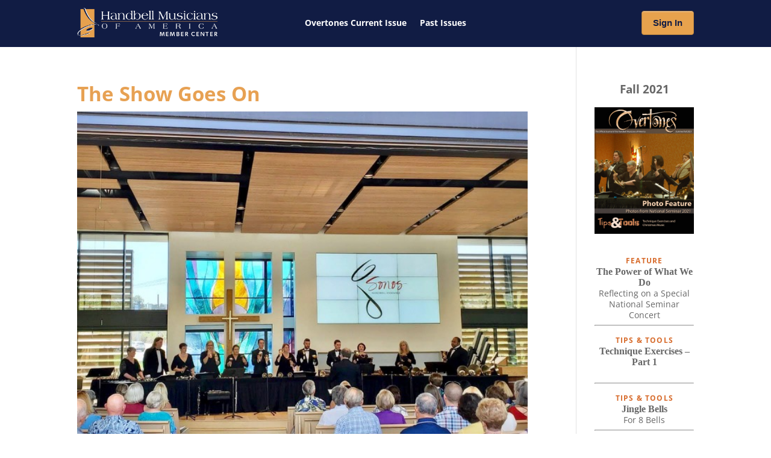

--- FILE ---
content_type: text/css
request_url: https://handbellmembers.org/wp-content/themes/Divi-child-theme-02/style.css?ver=4.27.4
body_size: 319
content:
/*
Theme Name: Divi Child 02
Theme URI: 
Description: Child 02 theme for the Divi theme
Author: <a href="http://www.elegantthemes.com">Elegant Themes</a>
Author URI: 
Template: Divi
Version: 3.17.6
*/

/* Generated by Orbisius Child Theme Creator (http://orbisius.com/products/wordpress-plugins/orbisius-child-theme-creator/) on Sat, 10 Nov 2018 18:51:25 +0000 */ 
/* The plugin now uses the recommended approach for loading the css files.*/



--- FILE ---
content_type: text/css
request_url: https://handbellmembers.org/wp-content/et-cache/global/et-divi-customizer-global.min.css?ver=1759548776
body_size: 388
content:
a{font-weight:bold!important}@media (max-width:980px){.et_header_style_left #logo,.et_header_style_split #logo{max-width:90%}}#my_pricing .et_pb_pricing_table{width:20%!important}#my_pricing .et_pb_pricing_table:nth-child(4n+1){clear:none!important;margin-top:30px!important}@media only screen and (max-width:980px){#my_pricing .et_pb_pricing_table{width:50%!important}#my_pricing .et_pb_pricing_table:nth-child(2n+1){clear:none}#my_pricing .et_pb_pricing_table:nth-child(n+3){margin-top:30px}}@media only screen and (max-width:479px){#my_pricing .et_pb_pricing_table{width:100%!important}#my_pricing .et_pb_pricing_table:nth-child(4n+1){margin-top:0px!important}#my_pricing .et_pb_pricing_table:nth-child(2n+1){clear:both}}.neoncrm-event-name{padding-bottom:0px;font-weight:bold}.neoncrm-event-time{padding-bottom:0px}.neoncrm-event-links{padding-bottom:1em!important}.neoncrm-event-location{padding-bottom:0px}.et_pb_pagebuilder_layout.single-article #page-container .et_pb_row{width:100%}.et_pb_pagebuilder_layout.single-article #page-container .et_pb_with_background .et_pb_row{width:80%}